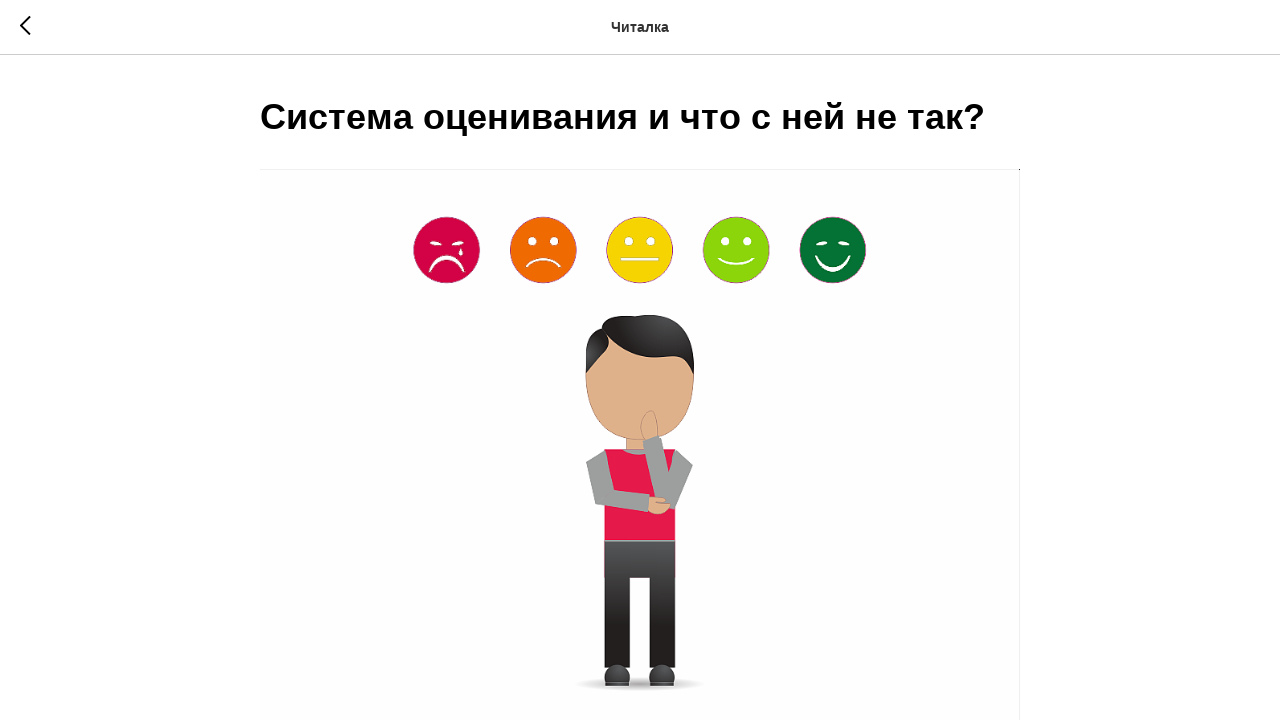

--- FILE ---
content_type: text/html; charset=UTF-8
request_url: http://learningfuture.ru/tpost/txecto8eik-sistema-otsenivaniya-i-chto-s-nei-ne-tak
body_size: 11543
content:
<!DOCTYPE html><html> <head><meta charset="utf-8" /><meta http-equiv="Content-Type" content="text/html; charset=utf-8" /><meta name="viewport" content="width=device-width, initial-scale=1.0" /> <meta name="google-site-verification" content="kvKNqWUbLyRuCXfm6G6fVkvQdPI5n-jvDyY-1pfhbe4" /><meta name="yandex-verification" content="57cbea80126093b6" /><!--metatextblock-->
    <title>Система оценивания и что с ней не так?</title>
    <meta name="description" content="Система оценивания учит боятся ошибок, направлена на наказание, и в зародыше убивает навык самооценивания.">
    <meta name="keywords" content="">
    <meta name="robots" content="index, follow" />

    <meta property="og:title" content="Система оценивания и что с ней не так?" />
    <meta property="og:description" content="Система оценивания учит боятся ошибок, направлена на наказание, и в зародыше убивает навык самооценивания." />
    <meta property="og:type" content="website" />
    <meta property="og:url" content="http://learningfuture.ru/tpost/txecto8eik-sistema-otsenivaniya-i-chto-s-nei-ne-tak" />
    <meta property="og:image" content="https://static.tildacdn.com/tild3436-6362-4131-b062-343130373764/otsenka-predmetnyih.png" />

    <link rel="canonical" href="http://learningfuture.ru/tpost/txecto8eik-sistema-otsenivaniya-i-chto-s-nei-ne-tak" />
    <link rel="alternate" type="application/rss+xml" title="Читалка" href="http://learningfuture.ru/rss-feed-433347420048.xml" />
    <link rel="amphtml" href="http://learningfuture.ru/tpost/txecto8eik-sistema-otsenivaniya-i-chto-s-nei-ne-tak?amp=true">

<!--/metatextblock--><meta property="fb:app_id" content="257953674358265" /><meta name="format-detection" content="telephone=no" /><meta http-equiv="x-dns-prefetch-control" content="on"><link rel="dns-prefetch" href="https://tilda.ws"><link rel="dns-prefetch" href="https://static.tildacdn.com"><link rel="shortcut icon" href="https://static.tildacdn.com/tild6439-3633-4931-b033-386263376339/favicon.ico" type="image/x-icon" /><!-- Assets --><link rel="stylesheet" href="https://static.tildacdn.com/css/tilda-grid-3.0.min.css" type="text/css" media="all" /><link rel="stylesheet" href="https://tilda.ws/project679361/tilda-blocks-2.12.css?t=1590942284" type="text/css" media="all" /><link rel="stylesheet" href="https://static.tildacdn.com/css/tilda-animation-1.0.min.css" type="text/css" media="all" /><link rel="stylesheet" href="https://static.tildacdn.com/css/tilda-menusub-1.0.min.css" type="text/css" media="all" /><link rel="stylesheet" href="https://static.tildacdn.com/css/tilda-slds-1.4.min.css" type="text/css" media="all" /><link rel="stylesheet" href="https://static.tildacdn.com/css/tilda-zoom-2.0.min.css" type="text/css" media="all" /><link rel="stylesheet" href="https://static.tildacdn.com/css/tilda-popup-1.1.min.css" type="text/css" media="all" /><link rel="stylesheet" href="https://static.tildacdn.com/css/tilda-feed-1.0.min.css" type="text/css" media="all" /><script type="text/javascript" src="https://static.tildacdn.com/js/rentafont_webfonts.js" charset="utf-8"></script><script type="text/javascript"> WebFontConfig = {"id": "MzE5NjBvcmRlcjI1Nzg3", "fonts": ["3434","3438","3439","3379"], by_style: 1, by_id: 1};</script><script src="https://static.tildacdn.com/js/jquery-1.10.2.min.js"></script><script src="https://static.tildacdn.com/js/tilda-scripts-2.8.min.js"></script><script src="https://tilda.ws/project679361/tilda-blocks-2.7.js?t=1590942284"></script><script src="https://static.tildacdn.com/js/lazyload-1.3.min.js" charset="utf-8"></script><script src="https://static.tildacdn.com/js/tilda-animation-1.0.min.js" charset="utf-8"></script><script src="https://static.tildacdn.com/js/tilda-menusub-1.0.min.js" charset="utf-8"></script><script src="https://static.tildacdn.com/js/tilda-slds-1.4.min.js" charset="utf-8"></script><script src="https://static.tildacdn.com/js/hammer.min.js" charset="utf-8"></script><script src="https://static.tildacdn.com/js/tilda-zoom-2.0.min.js" charset="utf-8"></script><script src="https://static.tildacdn.com/js/tilda-feed-1.0.min.js" charset="utf-8"></script><script src="https://static.tildacdn.com/js/tilda-video-1.0.min.js" charset="utf-8"></script><script src="https://static.tildacdn.com/js/tilda-forms-1.0.min.js" charset="utf-8"></script><meta name="google-site-verification" content="RyFjEz3JBQG9jBgXkjN5gkbyvptanOkFu8ICkOAzJ2k" /><script type="text/javascript">window.dataLayer = window.dataLayer || [];</script><!-- Google Tag Manager --><script type="text/javascript">(function(w,d,s,l,i){w[l]=w[l]||[];w[l].push({'gtm.start':	new Date().getTime(),event:'gtm.js'});var f=d.getElementsByTagName(s)[0],	j=d.createElement(s),dl=l!='dataLayer'?'&l='+l:'';j.async=true;j.src=	'https://www.googletagmanager.com/gtm.js?id='+i+dl;f.parentNode.insertBefore(j,f);	})(window,document,'script','dataLayer','GTM-T4Q2LQJ');</script><!-- End Google Tag Manager --></head><body class="t-body" style="margin:0;"><!--allrecords--><div id="allrecords" class="t-records" data-post-page="y" data-hook="blocks-collection-content-node" data-tilda-project-id="679361" data-tilda-page-id="11462875" data-tilda-page-alias="community" data-tilda-formskey="7b35394c4b38e96fc2b8e59a4e06ad83" >



<!-- POST START -->




      






<div id="rec194769874" class="r t-rec">
    <div class="t-feed">

        <div class="t-feed__post-popup t-popup_show" style="background-color:#ffffff;display:block;" data-feed-popup-postuid="txecto8eik" data-feed-popup-feeduid="433347420048">

            <div class="t-feed__post-popup__close-wrapper">

                <a href="http://learningfuture.ru/community" class="t-popup__close">
                    <div class="t-popup__close-wrapper">
                        <svg class="t-popup__close-icon" width="11" height="20" viewBox="0 0 11 20" fill="none" xmlns="http://www.w3.org/2000/svg">
                            <path d="M1 1L10 10L1 19" stroke="#000000" stroke-width="2"/>
                        </svg>
                    </div>
                </a>

                <div class="t-feed__post-popup__close-text-wrapper">
                    <div class="js-feed-close-text t-feed__post-popup__close-text t-descr t-descr_xxs" style="color:#000000;">
                                                    Читалка
                                            </div>
                </div>

                
            </div>

            <div class="t-feed__post-popup__container t-container t-popup__container t-popup__container-static">
                <div itemscope itemtype="https://schema.org/BlogPosting" class="t-feed__post-popup__content-wrapper">

                <div class="t-feed__post-popup__content t-col t-col_8">
                    <div style="display: none;">
                        <meta itemprop="datePublished" content="2020-05-27MSK21:37:00+03:00" />
                        <meta itemprop="dateModified" content="2020-05-27MSK23:48:56+03:00" />
                        <meta itemprop="mainEntityOfPage" content="http://learningfuture.ru/tpost/txecto8eik-sistema-otsenivaniya-i-chto-s-nei-ne-tak" />
                        <div itemprop="publisher" itemscope itemtype="https://schema.org/Organization">
                            <meta itemprop="logo" content="" />
                            <meta itemprop="name" content="" />
                            <meta itemprop="address" content="" />
                            <meta itemprop="telephone" content="" />
                        </div>
                    </div>

                                                                        
                                                            <div class="t-feed__post-popup__title-wrapper">
                                    <h1 itemprop="headline" class="js-feed-post-title t-feed__post-popup__title t-title t-title_xxs">Система оценивания и что с ней не так?</h1>
                                </div>
                            
                            
                                                                                                <div id="feed-cover" class="r t-feed__post-popup__cover-wrapper t-feed__post-popup__cover-wrapper_aftertitle">
                                        <img itemprop="image" src="https://static.tildacdn.com/tild3436-6362-4131-b062-343130373764/otsenka-predmetnyih.png"  class="js-feed-post-image t-feed__post-popup__img t-img">
                                    </div>
                                                                                    
                                            
                    
                    
                    
                                            <div id="feed-text" class="r t-feed__post-popup__text-wrapper" data-animationappear="off">
                            <div itemprop="articleBody" class="js-feed-post-text t-feed__post-popup__text t-text t-text_md"><section>       Хочется поделиться своим взглядом на острую проблему, которая есть в традиционной школе, и которая сегодня, при необходимости учиться удаленно, встала в полный рост. И, конечно, предложить кое-какие решения.<br />Речь идет о существующей системе оценивания. И вот, что с ней не так:<br />❎&nbsp;она убивает в зародыше НАВЫК САМООЦЕНИВАНИЯ, собственного отношения к своему прогрессу или его отсутствию. Между тем, в жизни никто не будет стоять над вами с линейкой, придется самостоятельно решать, что вы умеете, чего заслуживаете.<br />Мы, как навигаторы, постоянно сталкиваемся со взрослыми людьми, которые не могут ответить на вопрос «что ты умеешь» и тем более – «в чем ты крут». Отсюда же растет привычка собирать грамоты и сертификаты, подменяя процесс научения погоней за «бумажками». При этом зачастую то, за что тебе дали бумажку, ты свободно применять не можешь. Потому что школа приучила – знания нужны для оценок, сдал – забыл.<br />❎&nbsp;она направлена на НАКАЗАНИЕ (снижение баллов) за ошибки и тем самым учит БОЯТЬСЯ ОШИБОК и любыми способами избегать их совершения. Между тем, именно ошибки в процессе научения маркируют прогресс, обращают внимание на зоны, где еще следует потрудиться. Та часть деятельности, где ты не совершаешь ошибок, уже ничему тебя не научит. Любить нужно ту часть, где пока трудно – именно там живет развитие. Но, если тебя наказывают и ругают за то, что тебе не дается, включается защитная реакция – быстрее избавиться и ни за что не возвращаться.<br />        В итоге – зубрежкой или списыванием – ты проскакиваешь ненавистную зону, от которой за версту разит негативом, а terra incognita, которая лежит за ней, так и остается белым пятном в твоем развитии. Сколько таких белых пятен в каждой области знаний у каждого из нас? А, возможно, именно в них скрывается то, от чего наши глаза могли бы загореться – но нам было трудно, и нас позорили за это, и теперь мы скорее всего так и не узнаем об этом.<br />        Сейчас, когда большинство школьников вынуждено было учиться дома, несовершенство этой системы выпирает особенно явно. Нас большую часть времени никто не «пасет», никто не оценивает – мы перешли на проектный принцип работы, когда есть задачи, которые необходимо решить к конкретному времени.<br />- Как отследить самостоятельно, происходит ли научение – то есть, происходит ли встраивание этого знания в картину мира, можем ли мы теперь применять его не для контрольной, а для жизни?<br />- Как понять, что нам на самом деле интересно (а не потому что в школе требуют)?<br />- Как самим оценить, что нас тормозит, а что дается легко, как понять, на что тратится основной ресурс (крамольная мысль – возможно, это вообще не обучение как таковое)?<br /><br />Вот, собственно, РАБОЧАЯ СХЕМА:<br /><br /><strong>Шаг первый.</strong> Возьмите те темы, которые вы изучаете прямо сейчас – из всех областей знаний. Да, и не из школьной программы тоже. Составьте список.<br /><strong>Шаг второй.</strong> Найдите применение этим темам в жизни. Нет, не в школе («мне это надо, потому что сдавать»), а именно в жизни. Как эти знания помогут вам в решении реальных ситуаций, где они пригодятся, в каких областях деятельности (повседневной и профессиональной) они применяются. Обязательно свяжите с жизнью ВСЕ темы. Возможно, придется потрудиться – не про каждую тему это очевидно. Позовите на помощь родственников, друзей, интернет.<br /><strong>Шаг третий.</strong> Выделите, что из найденных жизненных ситуаций (областей деятельности) из п. 2 вас цепляет/интересует. Составьте список приоритетов – самое интересное и типичное (придется сталкиваться часто) сверху, редко встречающееся или не актуальное для вас – снизу. Все это можно оформить в виде таблички. Да, ранжирование про интересности касается именно жизненных ситуаций и областей применения знаний, а не самих знаний. Это важно.<br /><strong>Шаг четвертый.</strong> Сделайте в табличке еще один столбик – личную шкалу сложности. Как вам кажется, что вам дается легче (уже есть успехи, или просто вы читаете, решаете, анализируете – и все понятно), а что сложнее (начали читать – ничего не поняли, либо дошли до какого-то места и споткнулись, делаете ошибки). Можно использовать для таких маркеров заливку ячеек разным цветом – их должно быть 4. Легко; скорее легко, чем сложно; скорее сложно, чем легко; сложно.<br /><strong>Шаг пятый.</strong> Добавьте столбец срочности.<br /><strong>Шаг шестой. </strong>Теперь вы знаете, что вам интересно, и что вам удается. Вы оценили свое собственное положение в пространстве тех знаний, с которыми вам сейчас нужно работать. Договоритесь с собой о вознаграждении за выполненные задачи. И начинайте работать. Конечно (и тут все, кто считает, что образование – это насилие, упали в обморок), начинайте с того, что одновременно интересно и легко вам дается.<br /><strong>Шаг седьмой.</strong> Чередуйте интерес и наращивайте сложность. Сначала интересное и несложное (по субъективным ощущениям), потом несложное, но менее интересное, потом интересное, но сложное, и, наконец, когда вы полны уверенности в себе и готовы брать вершины, - сложное и не очень интересное.<br /><strong>Шаг восьмой.</strong> Обязательно фиксируйте неожиданности. Возможно, то, что казалось вам несложным, откроет себя с новой стороны, и придется попотеть. Подумайте, чего вы не учли, почему вдруг «задачка на раз» вызвала трудности. Запишите свои наблюдения. И обязательно зафиксируйте и отпразднуйте, если что-то из того, что казалось вам не интересным, увлекло вас в процессе изучения. Ура – ведь в этот момент вы, сами того не ожидая, стали более открыты и внимательны к миру, в котором живете, и к тому, что человечество справилось о нем узнать.<br /><strong>Шаг девятый</strong>. Не забывайте отдыхать. Даже самые увлекательные занятия утомляют, если делать долго и без перерывов. Разбейте время на участки 30 + 5, а после третьей тридцатки сделайте большой перерыв.</section></div>
                        </div>
                    
                    
                                                                    <div class="t-feed__post-popup__date-parts-wrapper t-feed__post-popup__date-parts-wrapper_aftertext">
                                                                                            <span class="t-feed__post-popup__date-wrapper">
                                    <span class="js-feed-post-date t-feed__post-popup__date t-uptitle t-uptitle_sm">2020-05-27 21:37</span>
                                </span>
                                                                                                                                                            <a href="http://learningfuture.ru/community#!/tfeeds/433347420048/c/Полезные практики" class="t-feed__post-popup__tag"><span class="t-uptitle t-uptitle_xs" itemprop="about">Полезные практики</span></a>
                                                                                    </div>
                                            
                    
                </div>
                </div>

                
                
            </div>

            
        </div>

    </div>
</div>



<style type="text/css">
#rec194769874 .t-feed__post-popup__cover-wrapper .t-slds__bullet_active .t-slds__bullet_body,
#rec194769874 .t-feed__post-popup__cover-wrapper .t-slds__bullet:hover .t-slds__bullet_body {
    background-color: #222 !important;
}

#rec194769874 .t-feed__post-popup__arrow-top {
    position:fixed;
    z-index:1;
    bottom:20px;
    left: 20px;
    
    
    min-height:30px;
}

#rec194769874 .t-feed__post-popup__arrow-top svg path {
    
}
</style>







    

<script type="text/javascript">
    $(document).ready(function(){
        window.tFeedPosts = {};

        var recid = '194769874';

        var opts = {
            "feeduid": "433347420048",
            "previewmode": "yes",
            "align": "left",
            "amountOfPosts": "",
            "reverse": "desc",
            "blocksInRow": "3",
            "blocksClass": "t-feed__grid-col t-col t-col_4",
            "blocksWidth": "360",
            "colClass": "",
            "prefixClass": "",
            "vindent": "",
            "dateFormat": "4",
            "timeFormat": "",
            "imageRatio": "75",
            "hasOriginalAspectRatio": false,
            "imageHeight": "",
            "imageWidth": "",
            "dateFilter": 'all',
            "showPartAll": true,
            "showImage": true,
            "showShortDescr": true,
            "showParts": false,
            "showDate": false,
            "hideFeedParts": false,
            "parts_opts": {
                "partsBgColor": "#ffffff",
                "partsBorderSize": "1px",
                "partsBorderColor": "#000000",
                "align": "center"
            },
            "btnsAlign": false,
            "colWithBg": {
                "paddingSize": "",
                "background": "",
                "borderRadius": "",
                "shadowSize": "",
                "shadowOpacity": "",
                "shadowSizeHover": "",
                "shadowOpacityHover": "",
                "shadowShiftyHover": ""
            },
            "separator": {
                "height": "",
                "color": "",
                "opacity": "",
                "hideSeparator": false
            },
            "btnAllPosts": {
                "text": "",
                "link": "",
                "target": ""
            },
            "popup_opts": {
                "popupBgColor": "#ffffff",
                "overlayBgColorRgba": "rgba(255,255,255,1)",
                "closeText": "",
                "iconColor": "#000000",
                "popupStat": "",
                "titleColor": "",
                "textColor": "",
                "subtitleColor": "",
                "datePos": "aftertext",
                "partsPos": "aftertext",
                "imagePos": "aftertitle",
                "inTwoColumns": false,
                "zoom": false,
                "styleRelevants": "",
                "methodRelevants": "",
                "titleRelevants": "",
                "showRelevants": "",
                "titleFontFamily": "",
                "descrFontFamily": "",
                "subtitleFontFamily": "",
                "shareStyle": "t-feed__share_black-white",
                "shareBg": "",
                "isShare": false,
                "shareServices": "",
                "shareFBToken": "",
                "showDate": false,
                "bgSize": "cover"
            },
            "arrowtop_opts": {
                "isShow": false,
                "style": "",
                "color": "",
                "bottom": "",
                "left": "",
                "right": ""
            },
            "gallery": {
                "control": "",
                "arrowSize": "",
                "arrowBorderSize": "",
                "arrowColor": "",
                "arrowColorHover": "",
                "arrowBg": "",
                "arrowBgHover": "",
                "arrowBgOpacity": "",
                "arrowBgOpacityHover": "",
                "showBorder": "",
                "dotsWidth": "",
                "dotsBg": "",
                "dotsActiveBg": "",
                "dotsBorderSize": ""
            },
            "typo": {
                "title": "color:#000000;font-family:'TildaSans';",
                "descr": "font-family:'TildaSans';",
                "subtitle": "font-family:'TildaSans';"
            },
            "amountOfSymbols": "",
            "bbtnStyle": "color:#ffffff;background-color:#000000;border-radius:3px; -moz-border-radius:3px; -webkit-border-radius:3px;",
            "btnStyle": "color:#000000;border:1px solid #000000;background-color:#ffffff;border-radius:5px; -moz-border-radius:5px; -webkit-border-radius:5px;",
            "btnTextColor": "#000000",
            "btnType": "",
            "btnSize": "sm",
            "btnText": "",
            "btnReadMore": "",
            "isHorizOnMob": false,
            "itemsAnim": "",
            "datePosPs": "beforetitle",
            "partsPosPs": "beforetitle",
            "imagePosPs": "beforetitle",
            "datePos": "afterdescr",
            "partsPos": "onimage",
            "imagePos": "beforetitle"
        };

        var post = {
            uid: 'txecto8eik',
            date: '2020-05-27 21:37',
            mediatype: 'image',
            mediadata: 'https://static.tildacdn.com/tild3436-6362-4131-b062-343130373764/otsenka-predmetnyih.png',
            postparts: [{"partuid":"914957868266","parttitle":"\u041f\u043e\u043b\u0435\u0437\u043d\u044b\u0435 \u043f\u0440\u0430\u043a\u0442\u0438\u043a\u0438","parturl":"http:\/\/learningfuture.ru\/community#!\/tfeeds\/433347420048\/c\/\u041f\u043e\u043b\u0435\u0437\u043d\u044b\u0435 \u043f\u0440\u0430\u043a\u0442\u0438\u043a\u0438"}]
        };

        t_onFuncLoad('t_feed_PostInit', function() {
            t_feed_PostInit(recid, opts, post);
        });

        t_onFuncLoad('t_feed__drawPostPopupVideo', function() {
            var postVideoHtml = t_feed__drawPostPopupVideo(post);
            $('.js-feed-cover-video').html(postVideoHtml);
        });

        t_feed_formateDate_snippet('2020-05-27 21:37');       // todo: t_feed_formateDate(date, opts, recid)

        if ($('.t-feed__post-popup__text-wrapper').hasClass('t-feed__post-popup__text-wrapper_zoom')) {
            t_onFuncLoad('t_feed_addZoom', function () {
                t_feed_addZoom();
            });
        }

        var arrowTop = $('.t-feed__post-popup__arrow-top');
        var popup = $('.t-feed__post-popup');
        popup.scroll(function() {
            t_onFuncLoad('t_feed_addPostPopupArrowTop', function () {
                t_feed_addPostPopupArrowTop($(this), arrowTop);
            });
        });
        arrowTop.on('click', function() {
            popup.animate({scrollTop: 0}, 300);
        });

        t_onFuncLoad('t_feed_getCountOfViews', function () {
            t_feed_getCountOfViews($('.t-feed__post-popup'));
        });

        if ($('.js-feed-relevants').length > 0) {
            t_onFuncLoad('t_feed_addRelevantsPosts', function () {
                t_feed_addRelevantsPosts(recid, opts, post, post.uid);
            });
        }

        var bgColor = '#ffffff';
        bgColor = bgColor ? bgColor.replace('1)', '0.9)') : '';
        $('.t-feed__post-popup__close-wrapper').css('background-color', bgColor);
    });

    function t_feed_drawParts_snippet(parts) {
        var tagsHTML = '';
        parts.split(',').forEach(function(item) {
            tagsHTML += '<span class="t-uptitle t-uptitle_xs">' + item + '</span>';
        });

        $('.js-feed-post-tags').html(tagsHTML);
    }

    function t_feed_formateDate_snippet(date) {
        var dayDate = date.split(' ')[0];
        var timeDate = date.split(' ')[1];
        var dateParts = dayDate.split('-');
        var newDate = new Date(dateParts[0], dateParts[1] - 1, dateParts[2]);
        var time = +'' == 1? ' ' + timeDate : '';
        var newMonth = newDate.getMonth();
        var day = dateParts[2];
        var month = dateParts[1];
        var year = dateParts[0];
        var newDate = '';
        var monthArr = ['january', 'february', 'march', 'april', 'may', 'june', 'july', 'august', 'september', 'october', 'november', 'december'];
        var monthTitle = t_feed_getDictionary_snippet(monthArr[newMonth]);
        switch (+'4') {
            case 1:
                newDate = month + '-' + day + '-' + year + time;
                break;
            case 2:
                newDate = day + '-' + month + '-' + year + time;
                break;
            case 3:
                newDate = day + '/' + month + '/' + year + time;
                break;
            case 4:
                newDate = day + '.' + month + '.' + year + time;
                break;
            case 5:
                newDate = monthTitle[0] + ' ' + day + ', ' + year + time;
                break;
            case 6:
                newDate = day + ' ' + monthTitle[1] + ' ' + year + time;
                break;
            default:
                newDate = t_feed_addDefaultDate_snippet(dateParts, date, monthTitle, time);
                break;
        }

        $('.js-feed-post-date').html(newDate);
    }

    function t_feed_addDefaultDate_snippet(dateParts, date, monthTitle, time) {
        var lang = t_feed_returnLang_snippet();
        var currentDate = new Date();
        var postDateMs = Date.parse(date);
        var diffDate = currentDate - postDateMs;
        var days = Math.floor(diffDate / (60 * 60 * 1000 * 24));
        var agoTitle = t_feed_getDictionary_snippet('ago');
        var daysTitle = (lang == 'RU' || lang == 'UK') && (days > 4) ? t_feed_getDictionary_snippet('days')[1] : t_feed_getDictionary_snippet('days')[0];
        var currentYear = currentDate.getFullYear();
        var postYear = +date.split('-')[0];
        var agoTitleSeparator = (lang == 'JA' || lang == 'CN') ? '' : ' ';
        var year = postYear != currentYear ? postYear : '';
        var defaultDate = '';

        if (days == 0) {
            defaultDate = t_feed_getDictionary_snippet('today');
        }

        if (days == 1) {
            defaultDate = t_feed_getDictionary_snippet('yesterday');
        }

        if (days > 1 && days < 15) {
            if (lang == 'FR' || lang == 'DE' || lang == 'ES' || lang == 'PT') {
                defaultDate = agoTitle + agoTitleSeparator + days + agoTitleSeparator + daysTitle;
            } else {
                defaultDate = days + agoTitleSeparator + daysTitle + agoTitleSeparator + agoTitle;
            }
        }

        if (days >= 15 || postYear > currentYear) {
            defaultDate = t_feed_addFullDate_snippet(lang, dateParts[2], monthTitle, year) + time;
        }

        return defaultDate;
    }

    function t_feed_addFullDate_snippet(lang, day, month, year) {
        var monthSeparator = lang == 'DE' ? '. ' : ' ';
        var datePartSeparator = ' ';
        if (lang == 'EN') {
            datePartSeparator = year != '' ? ', ' : '';
        } else if (lang == 'ES' || lang == 'PT') {
            datePartSeparator = year != '' ? ' de ' : '';
        }

        var monthTitle = month[1];
        if (lang == 'EN' || lang == 'DE') {
            monthTitle = month[0];
        }

        if (lang == 'EN') {
            return monthTitle + ' ' + day + datePartSeparator + year;
        } else if (lang == 'JA' || lang == 'CN') {
            return year + monthTitle + day;
        } else {
            return day + monthSeparator + monthTitle + datePartSeparator + year;
        }
    }

    function t_feed_getDictionary_snippet(msg) {
        var dict = [];

        dict['seealso'] = {
            EN: 'See also',
            RU: 'Смотрите также',
            FR: 'Voir également',
            DE: 'Siehe auch',
            ES: 'Ver también',
            PT: 'Veja também',
            UK: 'Дивись також',
            JA: 'また見なさい',
            CN: '也可以看看'
        };

        dict['today'] = {
            EN: 'Today',
            RU: 'Сегодня',
            FR: 'Aujourd\'hui',
            DE: 'Heute',
            ES: 'Hoy',
            PT: 'Hoje',
            UK: 'Сьогодні',
            JA: '今日',
            CN: '今天'
        };

        dict['yesterday'] = {
            EN: 'Yesterday',
            RU: 'Вчера',
            FR: 'Hier',
            DE: 'Gestern',
            ES: 'Ayer',
            PT: 'Ontem',
            UK: 'Вчора',
            JA: '昨日',
            CN: '昨天'
        };

        dict['days'] = {
            EN: ['days'],
            RU: ['дня', 'дней'],
            FR: ['jours'],
            DE: ['tagen'],
            ES: ['dias'],
            PT: ['dias'],
            UK: ['дні', 'днів'],
            JA: ['日'],
            CN: ['天']
        };

        dict['ago'] = {
            EN: 'ago',
            RU: 'назад',
            FR: 'Il y a',
            DE: 'Vor',
            ES: 'Hace',
            PT: 'Há',
            UK: 'тому',
            JA: '前',
            CN: '前'
        };

        dict['january'] = {
            EN: ['January', 'january'],
            RU: ['Январь', 'января'],
            FR: ['Janvier', 'janvier'],
            DE: ['Januar', 'januar'],
            ES: ['Enero', 'de enero'],
            PT: ['Janeiro', 'de janeiro'],
            UK: ['Січень', 'січня'],
            JA: ['一月', '一月'],
            CN: ['一月', '一月']
        };

        dict['february'] = {
            EN: ['February', 'february'],
            RU: ['Февраль', 'февраля'],
            FR: ['Février', 'février'],
            DE: ['Februar', 'februar'],
            ES: ['Febrero', 'de febrero'],
            PT: ['Fevereiro', 'de fevereiro'],
            UK: ['Лютий', 'лютого'],
            JA: ['二月', '二月'],
            CN: ['二月', '二月']
        };

        dict['march'] = {
            EN: ['March', 'March'],
            RU: ['Март', 'марта'],
            FR: ['Mars', 'mars'],
            DE: ['März', 'märz'],
            ES: ['Marzo', 'de marzo'],
            PT: ['Março', 'de março'],
            UK: ['Березень', 'березня'],
            JA: ['三月', '三月'],
            CN: ['三月', '三月']
        };

        dict['april'] = {
            EN: ['April', 'april'],
            RU: ['Апрель', 'апреля'],
            FR: ['Avril', 'avril'],
            DE: ['April', 'april'],
            ES: ['Abril', 'de abril'],
            PT: ['Abril', 'de abril'],
            UK: ['Квітень', 'квітня'],
            JA: ['四月', '四月'],
            CN: ['四月', '四月']
        };

        dict['may'] = {
            EN: ['May', 'may'],
            RU: ['Май', 'мая'],
            FR: ['Mai', 'mai'],
            DE: ['Kann', 'kann'],
            ES: ['Mayo', 'de mayo'],
            PT: ['Maio', 'de maio'],
            UK: ['Травень', 'травня'],
            JA: ['五月', '五月'],
            CN: ['五月', '五月']
        };

        dict['june'] = {
            EN: ['June', 'june'],
            RU: ['Июнь', 'июня'],
            FR: ['Juin', 'juin'],
            DE: ['Juni', 'juni'],
            ES: ['Junio', 'de junio'],
            PT: ['Junho', 'de junho'],
            UK: ['Червень', 'червня'],
            JA: ['六月', '六月'],
            CN: ['六月', '六月']
        };

        dict['july'] = {
            EN: ['July', 'july'],
            RU: ['Июль', 'июля'],
            FR: ['Juillet', 'juillet'],
            DE: ['Juli', 'Juli'],
            ES: ['Julio', 'de julio'],
            PT: ['Julho', 'de julho'],
            UK: ['Липень', 'липня'],
            JA: ['七月', '七月'],
            CN: ['七月', '七月']
        };

        dict['august'] = {
            EN: ['August', 'august'],
            RU: ['Август', 'августа'],
            FR: ['Août', 'août'],
            DE: ['August', 'august'],
            ES: ['Agosto', 'de agosto'],
            PT: ['Agosto', 'de agosto'],
            UK: ['Серпень', 'серпня'],
            JA: ['八月', '八月'],
            CN: ['八月', '八月']
        };

        dict['september'] = {
            EN: ['September', 'september'],
            RU: ['Сентябрь', 'сентября'],
            FR: ['Septembre', 'septembre'],
            DE: ['September', 'september'],
            ES: ['Septiembre', 'de septiembre'],
            PT: ['Setembro', 'de setembro'],
            UK: ['Вересень', 'вересня'],
            JA: ['九月', '九月'],
            CN: ['九月', '九月']
        };

        dict['october'] = {
            EN: ['October', 'october'],
            RU: ['Октябрь', 'октября'],
            FR: ['Octobre', 'octobre'],
            DE: ['Oktober', 'oktober'],
            ES: ['Octubre', 'de octubre'],
            PT: ['Outubro', 'de outubro'],
            UK: ['Жовтень', 'жовтня'],
            JA: ['十月', '十月'],
            CN: ['十月', '十月']
        };

        dict['november'] = {
            EN: ['November', 'november'],
            RU: ['Ноябрь', 'ноября'],
            FR: ['Novembre', 'novembre'],
            DE: ['November', 'november'],
            ES: ['Noviembre', 'de noviembre'],
            PT: ['Novembro', 'de novembro'],
            UK: ['Листопад', 'листопада'],
            JA: ['十一月', '十一月'],
            CN: ['十一月', '十一月']
        };

        dict['december'] = {
            EN: ['December', 'december'],
            RU: ['Декабрь', 'декабря'],
            FR: ['Décembre', 'décembre'],
            DE: ['Dezember', 'dezember'],
            ES: ['Diciembre', 'de diciembre'],
            PT: ['Dezembro', 'de dezembro'],
            UK: ['Грудень', 'грудня'],
            JA: ['十二月', '十二月'],
            CN: ['十二月', '十二月']
        };

        var lang = t_feed_returnLang_snippet();

        if (typeof dict[msg] != 'undefined') {
            if (typeof dict[msg][lang] != 'undefined' && dict[msg][lang] != '') {
                return dict[msg][lang];
            } else {
                return dict[msg]['EN'];
            }
        }
    }

    function t_feed_returnLang_snippet() {
        t_feed_defineUserLang_snippet();
        var customLang = '';
        var lang = 'EN';
        if (typeof customLang != 'undefined' && customLang != '') {
            lang = customLang.toUpperCase();
        } else {
            lang = window.tildaBrowserLang;
        }

        return lang;
    }

    function t_feed_defineUserLang_snippet() {
        window.tildaBrowserLang = window.navigator.userLanguage || window.navigator.language;
        window.tildaBrowserLang = window.tildaBrowserLang.toUpperCase();

        if (window.tildaBrowserLang.indexOf('RU') != -1) {
            window.tildaBrowserLang = 'RU';
        } else if (window.tildaBrowserLang.indexOf('FR') != -1) {
            window.tildaBrowserLang = 'FR';
        } else if (window.tildaBrowserLang.indexOf('DE') != -1) {
            window.tildaBrowserLang = 'DE';
        } else if (window.tildaBrowserLang.indexOf('ES') != -1) {
            window.tildaBrowserLang = 'ES';
        } else if (window.tildaBrowserLang.indexOf('PT') != -1) {
            window.tildaBrowserLang = 'PT';
        } else if (window.tildaBrowserLang.indexOf('UK') != -1) {
            window.tildaBrowserLang = 'UK';
        } else if (window.tildaBrowserLang.indexOf('JA') != -1) {
            window.tildaBrowserLang = 'JA';
        } else if (window.tildaBrowserLang.indexOf('CN') != -1) {
            window.tildaBrowserLang = 'CN';
        } else {
            window.tildaBrowserLang = 'EN';
        }
    }
</script>





    <style>
    .t-feed__post-popup.t-popup_show {
        min-height: 100vh;
    }
    </style>



<!-- POST END -->



</div>
<!--/allrecords--><!-- Stat --><!-- Google Tag Manager (noscript) --><noscript><iframe src="https://www.googletagmanager.com/ns.html?id=GTM-T4Q2LQJ" height="0" width="0" style="display:none;visibility:hidden"></iframe></noscript><!-- End Google Tag Manager (noscript) --> <script type="text/javascript">if (! window.mainTracker) { window.mainTracker = 'tilda'; }	(function (d, w, k, o, g) { var n=d.getElementsByTagName(o)[0],s=d.createElement(o),f=function(){n.parentNode.insertBefore(s,n);}; s.type = "text/javascript"; s.async = true; s.key = k; s.id = "tildastatscript"; s.src=g; if (w.opera=="[object Opera]") {d.addEventListener("DOMContentLoaded", f, false);} else { f(); } })(document, window, '2353185f9693507f38af164fe0ca2d8b','script','https://stat.tildacdn.com/js/tildastat-0.2.min.js');</script> </body></html>

--- FILE ---
content_type: text/plain
request_url: https://www.google-analytics.com/j/collect?v=1&_v=j102&a=1045493078&t=pageview&_s=1&dl=http%3A%2F%2Flearningfuture.ru%2Ftpost%2Ftxecto8eik-sistema-otsenivaniya-i-chto-s-nei-ne-tak&ul=en-us%40posix&dt=%D0%A1%D0%B8%D1%81%D1%82%D0%B5%D0%BC%D0%B0%20%D0%BE%D1%86%D0%B5%D0%BD%D0%B8%D0%B2%D0%B0%D0%BD%D0%B8%D1%8F%20%D0%B8%20%D1%87%D1%82%D0%BE%20%D1%81%20%D0%BD%D0%B5%D0%B9%20%D0%BD%D0%B5%20%D1%82%D0%B0%D0%BA%3F&sr=1280x720&vp=1280x720&_u=YEBAAEABAAAAACAAI~&jid=1381133584&gjid=747399553&cid=1935403672.1769175786&tid=UA-120253619-1&_gid=1717301258.1769175786&_r=1&_slc=1&gtm=45He61m0n81T4Q2LQJza200&gcd=13l3l3l3l1l1&dma=0&tag_exp=103116026~103200004~104527906~104528500~104684208~104684211~105391252~115616986~115938466~115938469~116682875~117041588~117042506~117223566&z=1254242634
body_size: -450
content:
2,cG-2GCLF3DLWK